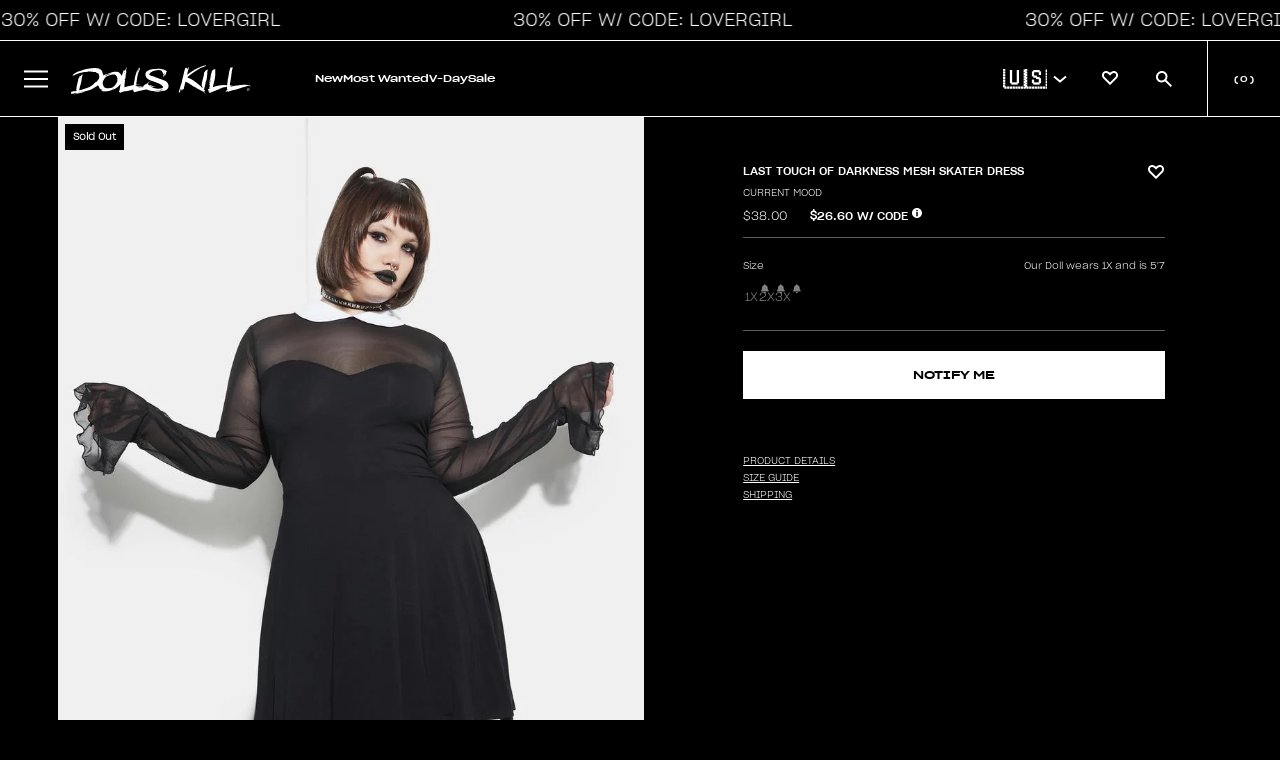

--- FILE ---
content_type: text/css
request_url: https://cdn-widget-assets.yotpo.com/ReviewsMainWidget/lnODMAPLYFVxnQfOnxvl05hUO1ftkatsZKssHYSg/css-overrides/css-overrides.2025_05_05_15_02_11_743.css
body_size: 8370
content:

  @font-face {
    font-family: "SharpGroteskMedium20";
    src: url("https://cdn.shopify.com/s/files/1/0634/6335/8721/files/SharpGroteskMedium20.woff?v=1680214187");     
  }

a#yotpo_testimonials_btn {
    display: none;
}

.yotpo-header-container .yotpo-bottom-line-left-panel.yotpo-bottom-line-score {
    color: #fff !important;
    font-size: 12px !important;
}

.yotpo-header-container .yotpo-bottom-line-left-panel.yotpo-bottom-line-score:after {
    content: "stars";
}


.yotpo-header-container .yotpo-bottom-line .yotpo-summary-section .yotpo-bottom-line-summary, 
.yotpo-header-container .yotpo-bottom-line .yotpo-summary-section .yotpo-reviews-summary-button {
    display: flex;
    flex-direction: row;
    position: relative;
}

.yotpo-header-container .yotpo-bottom-line-text {
    color: #fff !important;
}

.yotpo-reviews-main-widget.yotpo-widget-override-css.yotpo-display-l .yotpo-review:not(.yotpo-media-modal-review), .yotpo-reviews-main-widget.yotpo-widget-override-css.yotpo-display-m .yotpo-review:not(.yotpo-media-modal-review) {
    margin: 20px 0;
    background-color: #fff;
    padding: 40px;
    position: relative;
    min-height: 200px;
}

.yotpo-reviews-main-widget.yotpo-widget-override-css .yotpo-review-border-smooth {
    display: none;
}

.yotpo-progress-bar {
    background: #fff;
  border-radius: 0;
}


.yotpo-reviews-main-widget.yotpo-widget-override-css.yotpo-display-l .yotpo-review:not(.yotpo-media-modal-review) .yotpo-review-left-panel .yotpo-review-customer-questions-container, 
.yotpo-reviews-main-widget.yotpo-widget-override-css.yotpo-display-m .yotpo-review:not(.yotpo-media-modal-review) .yotpo-review-left-panel .yotpo-review-customer-questions-container {
    width: 150px;
    position: absolute;
    right: 40px;
      top: 75px;

}
.yotpo-reviews-main-widget.yotpo-widget-override-css.yotpo-display-l .yotpo-review:not(.yotpo-media-modal-review) .yotpo-review-thumbnail-container, 
.yotpo-reviews-main-widget.yotpo-widget-override-css.yotpo-display-m .yotpo-review:not(.yotpo-media-modal-review) .yotpo-review-thumbnail-container {
    max-width: unset;
    min-width: unset;
    text-align: start;
    width: 150px;
    height: 150px;
    position: absolute;
    left: 35px;
    top: 100px;
    margin: 0;
    padding-bottom: 0;
}
.yotpo-reviews-main-widget.yotpo-widget-override-css .yotpo-image-thumbnail {
    background-size: 100%;
}

.yotpo-reviews-main-widget.yotpo-widget-override-css .yotpo-thumbnail {
    width: 150px;
    min-width: 150px;
    height: 150px;
    min-height: 150px;
    cursor: pointer;
    -o-object-fit: cover;
    object-fit: cover;
  background-size: cover;
}


.yotpo-reviews-main-widget.yotpo-widget-override-css .yotpo-progress-bar {
    display: flex;
    width: 141px;
    height: 1px;
    background: #fff;
    border-radius: 17px;
    margin-right: 22px;
    margin-top: 0px;
}

.yotpo-reviews-main-widget.yotpo-widget-override-css .yotpo-progress-bar .yotpo-progress-bar-score {
    background: #fff !important;
    height: 10px;
    border-radius: 17px;
    margin-top: -5px;
    width: 10px !important;
}

.yotpo-reviews-main-widget.yotpo-widget-override-css #yotpo-main-widget-btn[data-v-1fafa3d2] {
    width: 250px;
    max-width:100%;
    height: 30px;
    border-left: none;
    border-bottom: 1px solid #fff;
    border-radius: 0;
    text-transform: uppercase;
}

.yotpo-reviews-main-widget.yotpo-widget-override-css .yotpo-custom-questions-range-question-value:before {
    content: "Customers Say: ";
  margin-right:5px;
}

.yotpo-reviews-main-widget.yotpo-widget-override-css .yotpo-custom-questions-range-question .yotpo-custom-questions-range-question-wrapper .yotpo-custom-questions-range-question-value {
    display: flex;
    font-size: 12px;
    font-weight: 300;
    line-height: 22px;
    color: #fff !important;
  text-transform: uppercase;
      justify-content: center !important;
    margin-top: 10px !important;
}

.yotpo-reviews-main-widget.yotpo-widget-override-css .yotpo-custom-questions-range-question .yotpo-custom-questions-range-question-wrapper .yotpo-custom-questions-range-question-title {
    display: none;
}

.yotpo-reviews-main-widget.yotpo-widget-override-css .yotpo-bottom-line .yotpo-bottom-line-text {
    font-size: 12px;
}

.yotpo-reviews-main-widget.yotpo-widget-override-css .yotpo-bottom-line .yotpo-bottom-line-left-panel.yotpo-bottom-line-score {
    padding-top: 2px;
    position: absolute;
    bottom: 22px;
    left: 0;
    text-align: center;
    right: 0;
}

.yotpo-reviews-main-widget.yotpo-widget-override-css .yotpo-bottom-line .yotpo-bottom-line-text {
    font-size: 14px;
    text-align: start;
    margin-top: 30px;
  text-align: center;
}

.yotpo-reviews-main-widget.yotpo-widget-override-css .yotpo-header-container .yotpo-bottom-line .yotpo-summary-section .yotpo-bottom-line-summary, 
.yotpo-reviews-main-widget.yotpo-widget-override-css .yotpo-header-container .yotpo-bottom-line .yotpo-summary-section .yotpo-reviews-summary-button {
    display: flex;
    flex-direction: row;
    position: relative;
    margin-right: 30px;
}

.yotpo-reviews-main-widget.yotpo-widget-override-css .yotpo-bottom-line .yotpo-bottom-line-right-panel {
    margin-left: 10px;
    padding-right: 0;
    padding-top: 12px;
}

.yotpo-reviews-main-widget.yotpo-widget-override-css .yotpo-star-rating .star-container:not(:last-child) {
    margin-right: 4px;
    margin-left: 4px;
}

.yotpo-reviews-main-widget.yotpo-widget-override-css .yotpo-new-review-btn-wrapper .yotpo-new-review-btn.yotpo-btn-l.empty-state {
    width: 250px;
}

.yotpo-reviews-main-widget.yotpo-main-widget-layout.yotpo-device-desktop.yotpo-display-l .modal-backdrop {
    z-index: 10000;
}


.yotpo-reviews-main-widget.yotpo-main-widget-layout .yotpo-custom-questions-wrapper {
    grid-template-columns: 1fr 3fr;
}

.yotpo-reviews-main-widget.yotpo-display-l .yotpo-review:not(.yotpo-media-modal-review) .yotpo-review-center-panel .yotpo-review-rating-title, 
.yotpo-reviews-main-widget.yotpo-display-m .yotpo-review:not(.yotpo-media-modal-review) .yotpo-review-center-panel .yotpo-review-rating-title {
    display: flex;
    flex-direction: column;
    margin-bottom: 16px;
    align-items: flex-start;
    row-gap: 20px;
}


/*
.yotpo-custom-questions-wrapper.yotpo-review-key-value-question .yotpo-custom-questions-value:last-child {
    position: absolute;
    bottom: -50px;
    font-weight: 500;
    text-transform: uppercase;
    font-family: 'med20';
    color: #000 !important;
}
*/
.yotpo-review .yotpo-reviews-main-widget.yotpo-widget-override-css .yotpo-bottom-line-question-wrapper-vertical {
    width: 200px;
}
/*
.yotpo-review .yotpo-custom-questions-range-question.yotpo-review-range-question-top {
    position: ABSOLUTE;
    right: 25px;
    top: 45px;
    width: 200px;
  display: block !important;
}
*/
.yotpo-review .yotpo-custom-questions-range-question .yotpo-custom-questions-range-question-wrapper {
    width: 100% !important;
}

.yotpo-review .yotpo-progress-bar-wrapper {
    /*display: none;*/
}

.yotpo-reviews-main-widget.yotpo-widget-override-css .yotpo-review .yotpo-custom-questions-range-question-value:before {
    content: "Fit: ";
    margin-right: 5px;
}

.yotpo-reviews-main-widget.yotpo-widget-override-css .yotpo-review .yotpo-custom-questions-range-question 
.yotpo-custom-questions-range-question-wrapper .yotpo-custom-questions-range-question-value {
 color: #000 !important 
}

.yotpo-empty-state .yotpo-title-text,
.yotpo-empty-state .yotpo-body-text{
    color: #fff;
}

.yotpo-display-l.yotpo-widget-override-css .yotpo-review:not(.yotpo-media-modal-review) .yotpo-review-center-panel .yotpo-review-rating-title .yotpo-review-title, 
.yotpo-display-m.yotpo-widget-override-css .yotpo-review:not(.yotpo-media-modal-review) .yotpo-review-center-panel .yotpo-review-rating-title .yotpo-review-title,
.yotpo-widget-override-css span.yotpo-reviewer-name,
.yotpo-widget-override-css  .yotpo-date-format,
.yotpo-widget-override-css  span.yotpo-reviewer-verified-buyer-text{
 text-transform: uppercase; 
   font-size: 12px; 
  line-height: 20px;
}


.yotpo-display-l.yotpo-widget-override-css .yotpo-review:not(.yotpo-media-modal-review) .yotpo-review-content, 
.yotpo-display-m.yotpo-widget-override-css .yotpo-review:not(.yotpo-media-modal-review) .yotpo-review-content,
.yotpo-widget-override-css  .yotpo-custom-questions-wrapper.yotpo-review-key-value-question div
{
 font-size: 12px;
 line-height: 20px;
 color: #000 !important;
}

.yotpo-widget-override-css .yotpo-review-center-panel svg.yotpo-star-rating-icon {
    width: 15px !important;
}

.yotpo-widget-override-css .yotpo-custom-questions-wrapper {
    margin-top: -10px;
}

.yotpo-reviews-main-widget.yotpo-widget-override-css .modal-backdrop {
    z-index: 4000;
}

.yotpo-reviews-main-widget.yotpo-widget-override-css .yotpo-review .yotpo-custom-questions-range-question .yotpo-custom-questions-range-question-wrapper .yotpo-custom-questions-range-question-value {
    color: #000 !important;
    display: none;
}

.yotpo-widget-override-css span.yotpo-reviewer-name,
.yotpo-widget-override-css .yotpo-date-format{
    font-family: 'med20';
}

.yotpo-read-more {
    font-family: 'med20';
}

.yotpo-widget-override-css .yotpo-bottom-line-question-wrapper-vertical span {
    color: #fff;
    font-size: 12px !important;
}

.yotpo-widget-override-css .yotpo-bottom-line-question-wrapper-vertical {
    width: 200px;
}

.yotpo-widget-override-css .yotpo-custom-questions-range-question .yotpo-custom-questions-range-question-wrapper {
    display: flex;
    flex-direction: column;
    gap: 5px;
    margin-bottom: 0;
}

.yotpo-widget-override-css .yotpo-review .yotpo-custom-questions-wrapper {
    grid-template-columns: 1fr 1fr;
}

.yotpo-widget-override-css .yotpo-reviews-pagination-item.yotpo-pagination-number {
    color: #fff;
}

.yotpo-widget-override-css .yotpo-horizontal-pagination .selected {
    cursor: pointer;
    text-decoration: underline;
}

.yotpo-widget-override-css .yotpo-read-more {
    font-family: 'med20';
}

.yotpo-sr-bottom-line-text.yotpo-sr-bottom-line-text--right-panel {
    font-family: 'light20' !important;
}

.yotpo-reviews-main-widget.yotpo-widget-override-css #yotpo-main-widget-btn[data-v-1fafa3d2] {
    width: auto;
    font-size: 12px;
}

.yotpo-reviews-main-widget.yotpo-widget-override-css .yotpo-head .yotpo-headline {
    font-size: 12px;
    color: #fff;
    text-align: left;
    text-transform: uppercase;
    margin-left: 0 !important;
}

.yotpo-display-l.yotpo-widget-override-css .yotpo-main-layout .yotpo-head, 
.yotpo-display-m.yotpo-widget-override-css .yotpo-main-layout .yotpo-head {
    display: flex;
    flex-direction: row;
    flex-wrap: nowrap;
    align-items: center;
    margin-bottom: 50px;
    margin-top: 70px;
    border-bottom: 1px solid #fff;
    padding-bottom: 20px;
}

.yotpo-bottom-line-text {
    text-decoration: underline;
      text-transform: uppercase;
}


.yotpo-reviews-main-widget.yotpo-widget-override-css .yotpo-bottom-line .yotpo-bottom-line-left-panel.yotpo-bottom-line-score {
    text-transform: uppercase;
}
.yotpo-reviews-main-widget.yotpo-widget-override-css .yotpo-progress-bar-wrapper {
    width: 75%;
    margin: 0 auto;
    border-left: 1px solid #fff;
    border-right: 1px solid #fff;
    height: 15px;
    display: flex;
    flex-direction: column;
    justify-content: center;
}

.yotpo-reviews-main-widget.yotpo-widget-override-css .yotpo-custom-questions-title:after {
    content: ":";
    margin-right: 5px;
}

.yotpo-custom-questions-wrapper .yotpo-custom-questions-title {
    margin-right: 0;
}

.yotpo-reviews-main-widget.yotpo-widget-override-css .yotpo-reviewer-verified-icon-standalone[data-v-eae05f0e] {
    display: none;
}

span.yotpo-reviewer-verified-buyer-text {
    margin-left: 0 !important;
    font-family: 'med20' !important;
}

.yotpo-review-title {
    margin-left: 0 !important;
}

.yotpo-widget-override-css .yotpo-custom-questions-wrapper .yotpo-custom-questions-title {
    margin-right: 0;
    font-size: 12px;
    line-height: 12px;
}

 .yotpo-pagination-icon {
    fill: #fff !important;
}

.yotpo-reviewer-verified-icon-standalone[data-v-eae05f0e] {
    display: none !important;
}

.yotpo-review.yotpo-media-modal-review .yotpo-reviewer-verified-buyer-text {
    text-transform: uppercase;
    margin-top: 10px;
    font-size: 12px !important;
}

.yotpo-review.yotpo-media-modal-review span.yotpo-reviewer-name {
    font-family: 'med20' !important;
    text-transform: uppercase;
    font-size: 12px !important;
    color: #000 !important;
}
.modal-backdrop.yotpo-media-modal .yotpo-media-modal-review .yotpo-date-format, .modal-backdrop.yotpo-media-modal .yotpo-media-modal-review .yotpo-review-content, .modal-backdrop.yotpo-media-modal .yotpo-media-modal-review .yotpo-review-title, .modal-backdrop.yotpo-media-modal .yotpo-media-modal-review .yotpo-reviewer-name {
    color: #000 !important;
}

.yotpo-review.yotpo-media-modal-review .yotpo-review-title {
    text-transform: uppercase;
    font-size: 12px !important;
}


.yotpo-media-modal .yotpo-review .yotpo-review-center-panel .yotpo-review-content,
.yotpo-review.yotpo-media-modal-review .yotpo-custom-questions-wrapper .yotpo-custom-questions-title,
.yotpo-review.yotpo-media-modal-review .yotpo-custom-questions-value {
    font-size: 12px !important;
}

.yotpo-device-mobile .yotpo-review-form .yotpo-new-review-star-rating[data-v-0590b8d0], .yotpo-device-tablet .yotpo-review-form .yotpo-new-review-star-rating[data-v-0590b8d0] {
    min-height: unset !important;
}
.modal-backdrop.yotpo-media-modal .yotpo-media-modal-review .yotpo-date-format {
    font-size: 12px !important;
}




/*write review form*/
 .modal-backdrop.yotpo-review-form-modal div#yotpo-modal .yotpo-modal-header {
    font-size: 12px;
    text-transform: uppercase;
}
 .modal-backdrop.yotpo-review-form-modal div#yotpo-modal .yotpo-star-rating-wrapper .yotpo-star-rating-text[data-v-200c9d24] {
    margin: 0;
    font-family: var(--secondary-font-family);
    font-style: normal;
    font-weight: 400;
    font-size: 12px;
    line-height: 23px;
    white-space: nowrap;
}
div#yotpo-modal .yotpo-form-label,
div#yotpo-modal .yotpo-file-upload .yotpo-file-input-headline,
div#yotpo-modal .yotpo-custom-question-headline {
    font-family: 'med20' !important;
    font-size: 12px !important;
    text-transform: uppercase;
}

div#yotpo-modal .yotpo-custom-question-headline .yotpo-custom-question-message {
    font-size: 12px;
    margin: 0;
    color: #000;
    font-family: 'light20' !important;
}
div#yotpo-modal .yotpo-custom-questions-option {
  
    font-size: 12px !important;
}

div#yotpo-modal .yotpo-star-rating-wrapper .yotpo-star-rating-icons .yotpo-star-rating-icon[data-v-200c9d24] {
    color: #e5e5e5;
    margin: 0 4px;
    cursor: pointer;
    width: 20px;
    height: 20px;
}

div#yotpo-modal .yotpo-star-rating-wrapper .yotpo-star-rating-icons-wrapper[data-v-200c9d24] {
    margin: 0;
    border: none;
    padding: 0;
}
.yotpo-device-desktop .yotpo-review-form .yotpo-new-review-star-rating[data-v-0590b8d0], 
.yotpo-device-laptop .yotpo-review-form .yotpo-new-review-star-rating[data-v-0590b8d0], 
.yotpo-display-l .yotpo-review-form .yotpo-new-review-star-rating[data-v-0590b8d0], 
.yotpo-display-m .yotpo-review-form .yotpo-new-review-star-rating[data-v-0590b8d0] {
    min-height: unset !important;
}


.yotpo-input-wrapper input[data-v-6daad8ae], .yotpo-input-wrapper input[data-v-6daad8ae]::placeholder, .yotpo-input-wrapper textarea[data-v-6daad8ae], .yotpo-input-wrapper textarea[data-v-6daad8ae]::placeholder {;
    font-size: 12px !important;
}
.yotpo-new-input-message {
    line-height: 16px;
    font-family: var(--secondary-font-family) !important;
    font-size: 12px !important;
}


button.yotpo-new-review-submit,
label.yotpo-upload-label{
    text-transform: uppercase;
    border-radius: 0 !important;
}

div#yotpo-reviews-main-widget .yotpo-reviewer-details-verified>div {
    position: absolute;
    right: 40px;
    top: 40px;
}

div#yotpo-reviews-main-widget .yotpo-review-right-panel {
    display: flex;
    flex-direction: column-reverse;
}


.yotpo-reviews-main-widget.yotpo-widget-override-css.yotpo-display-l .yotpo-review:not(.yotpo-media-modal-review) .yotpo-review-left-panel .yotpo-review-customer-questions-container, .yotpo-reviews-main-widget.yotpo-widget-override-css.yotpo-display-m .yotpo-review:not(.yotpo-media-modal-review) .yotpo-review-left-panel .yotpo-review-customer-questions-container {
    margin-top: 10px;
}

div#yotpo-reviews-main-widget .yotpo-main-layout {
    display: flex;
    flex-direction: column;
    width: 100%;
    position: relative;
}

div#yotpo-reviews-main-widget .yotpo-new-review-btn-wrapper {
    position: absolute;
    top: 55px;
    right: 0;
}

.yotpo-widget-instance .yotpo-display-l .yotpo-main-layout .yotpo-layout-header-wrapper .yotpo-bottom-line[data-v-a5eb37f4] {
    justify-content: center;
    margin-right: 0;
}
.yotpo-widget-override-css .yotpo-bottom-line-question-wrapper-vertical {
    width: 200px;
    border-right: none !important;
}

.yotpo-reviews-main-widget.yotpo-widget-override-css .yotpo-header-container .yotpo-bottom-line .yotpo-summary-section .yotpo-bottom-line-summary, 
.yotpo-reviews-main-widget.yotpo-widget-override-css .yotpo-header-container .yotpo-bottom-line .yotpo-summary-section .yotpo-reviews-summary-button {
    margin-right: 160px;
}


.yotpo-widget-override-css .yotpo-bottom-line-question-wrapper-vertical {
    padding-right: 0;
    padding-left: 160px;
}









/*------------------------- 10-30-23 -----------------------------*/
.modal-backdrop{z-index:9999 !important}

.yotpo-display-l.yotpo-widget-override-css .yotpo-review:not(.yotpo-media-modal-review) .yotpo-review-content,
.yotpo-display-m.yotpo-widget-override-css .yotpo-review:not(.yotpo-media-modal-review) .yotpo-review-content,
.yotpo-widget-override-css .yotpo-custom-questions-wrapper.yotpo-review-key-value-question div{
	justify-self: flex-end !important;
}
.yotpo-review .yotpo-custom-questions-range-question .yotpo-custom-questions-range-question-wrapper{
	display:none
}
.yotpo-display-s .yotpo-read-more{font-size:inherit !important}

/*------------------------- end -----------------------------*/



/*******TABLET********/
@media only screen and (max-width: 1024px) {
  .yotpo-reviews-main-widget.yotpo-widget-override-css.yotpo-display-l .yotpo-review:not(.yotpo-media-modal-review) .yotpo-review-thumbnail-container, .yotpo-reviews-main-widget.yotpo-widget-override-css.yotpo-display-m .yotpo-review:not(.yotpo-media-modal-review) .yotpo-review-thumbnail-container {
    width: 100px;
    height: 100px;
}
  
  .yotpo-reviews-main-widget.yotpo-widget-override-css .yotpo-header-container .yotpo-bottom-line .yotpo-summary-section .yotpo-bottom-line-summary, .yotpo-reviews-main-widget.yotpo-widget-override-css .yotpo-header-container .yotpo-bottom-line .yotpo-summary-section .yotpo-reviews-summary-button {
    margin-right: 0;
}
  
  .yotpo-display-s .yotpo-bottom-line .yotpo-summary-section .yotpo-bottom-line-summary .yotpo-bottom-line-right-panel {
    padding-right: 0;
    margin-left: 0;
}
  
  
  
}



/********MOBILE********/
.yotpo-display-s .yotpo-bottom-line-question-wrapper-horizontal .yotpo-range-questions-center-wrapper .yotpo-custom-questions-range-question{
	justify-content: center !important;
}
.yotpo-display-s.yotpo-widget-override-css .yotpo-review {
    background-color: #fff;
    padding: 20px;
}

@media only screen and (max-width: 768px) {
.yotpo-display-s.yotpo-widget-override-css .yotpo-review .yotpo-review-center-panel .yotpo-review-title, 
.yotpo-media-modal .yotpo-review .yotpo-review-center-panel .yotpo-review-title {
    white-space: break-spaces;
    line-height: 1.15;
    font-size: 12px;
}
  
  .yotpo-reviews-main-widget.yotpo-widget-override-css .yotpo-header-container .yotpo-bottom-line .yotpo-summary-section .yotpo-bottom-line-summary, .yotpo-reviews-main-widget.yotpo-widget-override-css .yotpo-header-container .yotpo-bottom-line .yotpo-summary-section .yotpo-reviews-summary-button {
    display: flex;
    flex-direction: row;
    position: relative;
    margin-right: 0px;
}
  
  .yotpo-display-s.yotpo-widget-override-css .yotpo-bottom-line-question-wrapper-horizontal .yotpo-custom-questions-see-more-closable .yotpo-custom-questions-see-more-content-wrapper .yotpo-custom-questions-range-question, 
  .yotpo-display-s.yotpo-widget-override-css .yotpo-bottom-line-question-wrapper-horizontal .yotpo-range-questions-center-wrapper .yotpo-custom-questions-range-question, .yotpo-display-s .yotpo-bottom-line-question-wrapper-horizontal .yotpo-range-questions-left-wrapper .yotpo-custom-questions-range-question {
    justify-content: center;
}
  
.yotpo-reviews-main-widget.yotpo-main-widget-layout.yotpo-widget-clear.yotpo-device-mobile.yotpo-display-s .modal-backdrop {
    z-index: 400000000;
}
  
  .yotpo-display-s.yotpo-widget-override-css .yotpo-bottom-line-question-wrapper-horizontal .yotpo-custom-questions-range-question-wrapper {
    flex-basis: 75%;
    margin-left: 0;
    margin-right: 0;
}
  
  a.yotpo-reviews-pagination-item {
    color: #fff !important;
    border-color: #fff !important;
    border-radius: 0 !important;
}
  
.yotpo-thumbnail-container[data-v-68d90e6a] {
    display: flex;
    flex-direction: row;
    flex-wrap: wrap;
    align-items: center;
    justify-content: flex-start;
    row-gap: 10px;
}
  
  .yotpo-reviews-main-widget.yotpo-widget-override-css .yotpo-thumbnail {
    width: 100px;
    min-width: 100px;
    height: 100px;
    min-height: 100px;

}
  
  .yotpo-reviews-main-widget.yotpo-widget-override-css #yotpo-main-widget-btn[data-v-1fafa3d2] {
    width: 130px;
    max-width: 100%;
    height: 30px;
    border-left: none;
    border-bottom: 1px solid #fff;
    border-radius: 0;
    text-transform: uppercase;
}
nav.yotpo-reviews-pagination-container .yotpo-vertical-pagination .yotpo-reviews-pagination-item {
    padding-left: 0;
    padding-right: 0;
    border-left: none;
    border-right: none;
    border-top: none;
  text-transform: uppercase;
  width: auto !important;
      font-family: 'med25';
  font-size: 12px;
}
  
  div#yotpo-reviews-main-widget .yotpo-new-review-btn-wrapper {
    position: initial;
}
  
  .yotpo-display-s .yotpo-main-layout .yotpo-layout-header-wrapper[data-v-a5eb37f4] {
    flex-direction: column-reverse;
    margin-bottom: 34px;
}
  .yotpo-display-s .yotpo-head {
    margin-top: 38px;
    display: flex;
    flex-direction: column-reverse;
    justify-content: center;
    margin-bottom: 30px;
    width: 100%;
}
  
  .yotpo-reviews-main-widget.yotpo-widget-override-css .yotpo-head .yotpo-headline {
    text-align: center;
}
}

/***********ADDED Dec 12*************/

.yotpo-reviews-main-widget.yotpo-device-desktop .yotpo-review-form-modal, 
.yotpo-reviews-main-widget.yotpo-device-laptop .yotpo-review-form-modal, 
.yotpo-reviews-main-widget.yotpo-display-l .yotpo-review-form-modal, 
.yotpo-reviews-main-widget.yotpo-display-m .yotpo-review-form-modal {
    flex-direction: row;
    justify-content: flex-end;
      left: unset;
    right: 0;
}


@keyframes modalSlide {
  0%   { right:-650px; top:0px;}
  100% { right:0px; top:0px;}
}


.yotpo-reviews-main-widget.yotpo-device-desktop .yotpo-review-form-modal .yotpo-modal, 
.yotpo-reviews-main-widget.yotpo-device-laptop .yotpo-review-form-modal .yotpo-modal, 
.yotpo-reviews-main-widget.yotpo-display-l .yotpo-review-form-modal .yotpo-modal, 
.yotpo-reviews-main-widget.yotpo-display-m .yotpo-review-form-modal .yotpo-modal {
    width: 485px;
  position: relative;
    animation-name: modalSlide;
 animation-duration: 2s;
  animation-delay: 0s;	
}


.yotpo-reviews-main-widget .yotpo-input-wrapper.yotpo-new-review-headline {
    order: -1;
}

.yotpo-reviews-main-widget .yotpo-star-rating-wrapper.yotpo-new-review-star-rating {
    order: -2;
}

div#yotpo-modal .yotpo-form-label, div#yotpo-modal .yotpo-file-upload .yotpo-file-input-headline, div#yotpo-modal .yotpo-custom-question-headline {
    font-family: 'light20' !important;
    font-size: 12px !important;
    text-transform: uppercase;
}

div#yotpo-modal button.yotpo-new-review-submit {
    text-transform: uppercase;
    font-family: sgrom25 !important;
    font-size: 12px !important;
}

div#yotpo-modal .yotpo-review-form .form-footer .yotpo-new-review-submit {
    width: 100%;
    height: 45px;
}

div#yotpo-modal .yotpo-review-form .form-footer {
    flex-direction: column-reverse;
    align-items: flex-start;
}

.yotpo-reviews-main-widget.yotpo-device-desktop .yotpo-review-form .yotpo-new-review-headline[data-v-0590b8d0], 
.yotpo-reviews-main-widget.yotpo-device-laptop .yotpo-review-form .yotpo-new-review-headline[data-v-0590b8d0], 
.yotpo-reviews-main-widget.yotpo-display-l .yotpo-review-form .yotpo-new-review-headline[data-v-0590b8d0], 
.yotpo-reviews-main-widget.yotpo-display-m .yotpo-review-form .yotpo-new-review-headline[data-v-0590b8d0] {
    min-height: 5em;
    width: 98%;
}

div#yotpo-modal .yotpo-input-wrapper textarea {
    height: 175px;
}

.yotpo-reviews-main-widget.yotpo-widget-override-css #yotpo-main-widget-btn[data-v-1fafa3d2] {
    width: auto;
    font-size: 12px;
    height: 20px;
    margin-top: 10px;
}

.yotpo-reviews-main-widget.yotpo-widget-override-css.yotpo-display-l .yotpo-review:not(.yotpo-media-modal-review) .yotpo-review-thumbnail-container, .yotpo-reviews-main-widget.yotpo-widget-override-css.yotpo-display-m .yotpo-review:not(.yotpo-media-modal-review) .yotpo-review-thumbnail-container {
    max-width: unset;
    min-width: unset;
    text-align: start;
    width: 150px;
    height: 150px;
    position: absolute;
    left: 35px;
    top: 82px;
    margin: 0;
    padding-bottom: 0;
}

svg#yotpo-modal-right-arrow:focus,
svg#yotpo-modal-right-arrow path:focus,
svg#yotpo-modal-left-arrow:focus,
svg#yotpo-modal-left-arrow path:focus,
svg.yotpo-close-icon.btn-close:focus,
svg.yotpo-close-icon.btn-close path:focus{
    outline: none;
}


div#yotpo-reviews-main-widget .yotpo-horizontal-pagination .yotpo-reviews-pagination-item {
    font-size: 12px;
    color: #fff;
    display: flex;
    justify-content: center;
    align-items: center;
    box-sizing: border-box;
}


a.selected.yotpo-reviews-pagination-item.yotpo-pagination-number {
    color: #fff !important;
}

nav.yotpo-reviews-pagination-container .disabled,
nav.yotpo-reviews-pagination-container .yotpo-pagination-icon {
    fill: #fff !important;
}

.yotpo-widget-override-css.yotpo-device-mobile .yotpo-vertical-pagination .yotpo-reviews-pagination-item {
    border-color: #fff;
    color: #fff;
}


.yotpo-reviews-main-widget.yotpo-device-desktop .yotpo-media-modal .yotpo-media-modal-media, 
.yotpo-reviews-main-widget.yotpo-device-laptop .yotpo-media-modal .yotpo-media-modal-media, 
.yotpo-reviews-main-widget.yotpo-display-l .yotpo-media-modal .yotpo-media-modal-media, 
.yotpo-reviews-main-widget.yotpo-display-m .yotpo-media-modal .yotpo-media-modal-media {
    width: 40%;
}

.yotpo-reviews-main-widget .modal-backdrop.yotpo-media-modal .yotpo-media-modal-media {
    -o-object-fit: cover;
    object-fit: cover;
    overflow: hidden;
}

.yotpo-reviews-main-widget .modal-backdrop.yotpo-media-modal .yotpo-media-modal-body {
    justify-content: space-between;
}


.yotpo-reviews-main-widget.yotpo-device-desktop .yotpo-media-modal .yotpo-review .yotpo-review-center-panel .yotpo-review-questions-mobile-panel, 
.yotpo-reviews-main-widget.yotpo-device-laptop .yotpo-media-modal .yotpo-review .yotpo-review-center-panel .yotpo-review-questions-mobile-panel .yotpo-review-customer-questions {
    margin-top: 0;
}


.yotpo-reviews-main-widget.yotpo-device-desktop .modal-body[data-v-d7dc790a], 
.yotpo-reviews-main-widget.yotpo-device-laptop .modal-body[data-v-d7dc790a], 
.yotpo-reviews-main-widget.yotpo-display-l .modal-body[data-v-d7dc790a], 
.yotpo-reviews-main-widget.yotpo-display-m .modal-body[data-v-d7dc790a] {
    overflow: auto;
    padding-bottom: 0 !important;
}


footer {
    margin-top: 0 !important;
}

.yotpo-reviews-main-widget .modal-backdrop.yotpo-media-modal .yotpo-modal[data-v-d7dc790a] {
    background-color: #000;
}

.yotpo-reviews-main-widget .modal-backdrop.yotpo-media-modal .yotpo-media-modal-review .yotpo-date-format, 
.yotpo-reviews-main-widget .modal-backdrop.yotpo-media-modal .yotpo-media-modal-review .yotpo-review-content, 
.yotpo-reviews-main-widget .modal-backdrop.yotpo-media-modal .yotpo-media-modal-review .yotpo-review-title, 
.yotpo-reviews-main-widget .modal-backdrop.yotpo-media-modal .yotpo-media-modal-review .yotpo-reviewer-name,
.yotpo-reviews-main-widget .yotpo-review.yotpo-media-modal-review .yotpo-reviewer-verified-buyer-text,
.yotpo-reviews-main-widget .yotpo-media-modal .yotpo-review .yotpo-review-center-panel .yotpo-review-content, 
.yotpo-reviews-main-widget .yotpo-review.yotpo-media-modal-review .yotpo-custom-questions-wrapper .yotpo-custom-questions-title, 
.yotpo-reviews-main-widget .yotpo-review.yotpo-media-modal-review .yotpo-custom-questions-value,
.yotpo-reviews-main-widget .yotpo-review.yotpo-media-modal-review .yotpo-custom-questions-question-wrapper span,
.yotpo-reviews-main-widget .yotpo-review.yotpo-media-modal-review .yotpo-display-s .yotpo-read-more
{
    color: #fff !important;
}

.yotpo-reviews-main-widget .modal-backdrop.yotpo-media-modal .yotpo-star-rating-icon.yotpo-sr-star-full path {
    stroke: #fff;
    fill: #fff;
}

.yotpo-reviews-main-widget .modal-backdrop.yotpo-media-modal .yotpo-star-rating-icon.yotpo-sr-star-empty path {
    stroke: #fff;
}

.yotpo-reviews-main-widget .modal-backdrop.yotpo-media-modal .yotpo-review-rating-title {
    display: flex;
    flex-direction: column-reverse;
}

@media only screen and (max-width: 768px) {
.yotpo-reviews-main-widget .modal-backdrop.yotpo-media-modal .yotpo-media-modal-media {
    height: 50%;
    width: 100%;
}
}


.yotpo-reviews-main-widget.yotpo-widget-override-css.yotpo-device-mobile.yotpo-display-s .yotpo-custom-questions-title:after {
 display: none; 
}

 .yotpo-reviews-main-widget .modal-backdrop.yotpo-media-modal .yotpo-read-more {
    font-family: 'light20';
    color: #fff;
    text-decoration: underline;
}

.yotpo-reviews-main-widget .modal-backdrop.yotpo-review-form-modal div#yotpo-modal .yotpo-modal-header {
    font-size: 12px;
    text-transform: uppercase;
    margin-left: 20px;
    text-align: left;
      margin-bottom: 0;
}

.yotpo-reviews-main-widget .modal-backdrop.yotpo-review-form-modal .yotpo-star-rating-wrapper .yotpo-star-rating-error[data-v-200c9d24] {
    color: #cb2222;
    margin-top: 0;
    font-weight: 400;
    font-size: 12px;
    font-family: var(--secondary-font-family);
    font-style: normal;
    line-height: 22px;
    margin-bottom: 10px;
}


.yotpo-reviews-main-widget.yotpo-device-desktop .yotpo-review-form .yotpo-name-email-wrapper[data-v-0590b8d0], 
.yotpo-reviews-main-widget.yotpo-device-laptop .yotpo-review-form .yotpo-name-email-wrapper[data-v-0590b8d0], 
.yotpo-reviews-main-widget.yotpo-display-l .yotpo-review-form .yotpo-name-email-wrapper[data-v-0590b8d0], 
.yotpo-reviews-main-widget.yotpo-display-m .yotpo-review-form .yotpo-name-email-wrapper[data-v-0590b8d0] {
    flex-direction: column;
    justify-content: center;
    min-width: 98%;
}


.yotpo-reviews-main-widget.yotpo-device-desktop .yotpo-review-form .yotpo-name-email-wrapper .yotpo-new-review-email[data-v-0590b8d0], 
.yotpo-reviews-main-widget.yotpo-device-desktop .yotpo-review-form .yotpo-name-email-wrapper .yotpo-new-review-name[data-v-0590b8d0], 
.yotpo-reviews-main-widget.yotpo-device-laptop .yotpo-review-form .yotpo-name-email-wrapper .yotpo-new-review-email[data-v-0590b8d0], 
.yotpo-reviews-main-widget.yotpo-device-laptop .yotpo-review-form .yotpo-name-email-wrapper .yotpo-new-review-name[data-v-0590b8d0], 
.yotpo-reviews-main-widget.yotpo-display-l .yotpo-review-form .yotpo-name-email-wrapper .yotpo-new-review-email[data-v-0590b8d0], 
.yotpo-reviews-main-widget.yotpo-display-l .yotpo-review-form .yotpo-name-email-wrapper .yotpo-new-review-name[data-v-0590b8d0], 
.yotpo-reviews-main-widget.yotpo-display-m .yotpo-review-form .yotpo-name-email-wrapper .yotpo-new-review-email[data-v-0590b8d0], 
.yotpo-reviews-main-widget.yotpo-display-m .yotpo-review-form .yotpo-name-email-wrapper .yotpo-new-review-name[data-v-0590b8d0] {
    width: 100%;
    min-width: 190px;
    min-height: 4em;
}

.yotpo-reviews-main-widget .yotpo-review-form .yotpo-custom-questions-option {
    font-family: 'light20' !important;
}

.yotpo-reviews-main-widget .yotpo-form-complete .yotpo-shop-complete {
    cursor: pointer;
    width: 200px;
    height: 40px;
    border-radius: 0;
    text-align: center;
    font-family: 'med25' !important;
    text-transform: uppercase;
    font-size: 12px;
}

.yotpo-reviews-main-widget .yotpo-form-complete .yotpo-body-complete {
    width: 65%;
    font-style: normal;
    font-weight: 400;
    font-size: 12px;
    line-height: 1.15;
    text-align: center;
    margin-bottom: 40px;
    font-family: 'light20';
}
.yotpo-reviews-main-widget .yotpo-form-complete .yotpo-headline-complete {
    font-style: normal;
    font-weight: 700;
    font-size: 15px;
    line-height: 36px;
    text-align: center;
    margin-bottom: 10px;
    text-transform: uppercase;
}


div#yotpo-reviews-main-widget.yotpo-device-mobile .yotpo-reviewer-details-verified>div {
    position: relative;
    right: 0;
    top: 0;
}
div#yotpo-reviews-main-widget.yotpo-device-mobile  .yotpo-thumbnail {
    width: 150px;
    min-width: 150px;
    height: 150px;
    min-height: 150px;
}

div#yotpo-reviews-main-widget.yotpo-device-mobile .yotpo-review .yotpo-review-center-panel .yotpo-review-content {
    font-size: 12px;
    line-height: 1.5;
    margin-top: 0;
    margin-bottom: 30px;
}

.yotpo-widget-override-css.yotpo-device-mobile .yotpo-read-more {
    font-weight: 400 !important;
    font-family: 'light20' !important;
    text-decoration: underline;
}

.yotpo-widget-override-css.yotpo-device-mobile .yotpo-review .yotpo-review-center-panel .yotpo-review-questions-mobile-panel {
    order: 2 !important;
    margin-top: 0;
}

.yotpo-widget-override-css.yotpo-device-mobile .yotpo-custom-questions-wrapper {
    margin-top: -10px;
    margin-bottom: 0;
}

.yotpo-widget-override-css.yotpo-device-mobile .yotpo-custom-questions-wrapper .yotpo-custom-questions-title, 
.yotpo-widget-override-css.yotpo-device-mobile span.yotpo-custom-questions-value {
    font-size: 12px !important;
}

.yotpo-widget-override-css.yotpo-device-mobile .yotpo-review .yotpo-review-left-panel{
    order: 0;
    flex-basis: 100%;
    justify-content: unset;
}

.yotpo-widget-override-css.yotpo-device-mobile .yotpo-reviewer-details-verified[data-v-3159327e] {
    display: flex;
    flex-direction: row;
    flex-wrap: nowrap;
    padding-top: 5px;
    justify-content: space-between;
    width: 100%;
}

div#yotpo-reviews-main-widget.yotpo-widget-override-css.yotpo-device-mobile .yotpo-review-right-panel {
    display: flex;
    flex-direction: column-reverse;
    flex-basis: 100%;
}



.yotpo-widget-override-css.yotpo-device-mobile .yotpo-thumbnail-container[data-v-68d90e6a] {
    margin-bottom: 15px;
}

.yotpo-reviews-main-widget.yotpo-widget-override-css.yotpo-device-mobile  #yotpo-main-widget-btn[data-v-1fafa3d2] {
    width: auto;
    font-size: 12px;
    font-family: light20 !important;
    height: 20px;
    margin-top: 10px;
}

@media only screen and (max-width: 768px) {
.yotpo-reviews-main-widget.yotpo-widget-override-css .yotpo-head .yotpo-headline {
    text-align: left;
    font-family: 'med25';
    border-bottom: 1px solid #fff;
    padding-bottom: 20px;
}
  
  div#yotpo-reviews-main-widget .yotpo-new-review-btn-wrapper {
    position: absolute;
    top: 65px;
    right: 0;
}
  
  .yotpo-display-s.yotpo-widget-override-css .yotpo-review .yotpo-review-center-panel .yotpo-review-title, .yotpo-media-modal .yotpo-review .yotpo-review-center-panel .yotpo-review-title {
    white-space: break-spaces;
    line-height: 1.15;
    font-size: 12px;
    text-transform: uppercase;
}
  
  .yotpo-reviews-main-widget.yotpo-widget-override-css .yotpo-bottom-line .yotpo-bottom-line-text {
    font-size: 12px;
    text-align: start;
    margin-top: 42px;
    text-align: center;
}
  
  .yotpo-display-s .yotpo-main-layout .yotpo-layout-header-wrapper[data-v-a5eb37f4] {
    flex-direction: column;
    border-bottom: 1px solid #fff;
    width: 225px;
    margin: 0 auto 20px;
}
  .yotpo-reviews-main-widget.yotpo-widget-override-css .yotpo-progress-bar-wrapper {
    max-width: 115px;
}
  .yotpo-widget-override-css.yotpo-device-mobile .yotpo-custom-questions-wrapper {
    margin-top: -10px;
    margin-bottom: 0;
    flex-direction: column;
    row-gap: 0px !important;
}
  
 .yotpo-widget-override-css.yotpo-device-mobile .yotpo-review {
    margin: 10px 0;
}
  .yotpo-vertical-pagination .yotpo-reviews-pagination-item {
    font-size: 12px;
}
}

.yotpo-main-widget-layout .yotpo-input-wrapper input[data-v-6daad8ae],
.yotpo-main-widget-layout .yotpo-input-wrapper input[data-v-6daad8ae]::placeholder, 
.yotpo-main-widget-layout .yotpo-input-wrapper textarea[data-v-6daad8ae], 
.yotpo-main-widget-layout .yotpo-input-wrapper textarea[data-v-6daad8ae]::placeholder {
    box-sizing: border-box;
}

.yotpo-reviews-main-widget.yotpo-main-widget-layout .yotpo-custom-questions-wrapper {
    flex-direction: column;
}

.yotpo-widget-override-css.yotpo-device-mobile .yotpo-custom-questions-wrapper span:not(.yotpo-custom-questions-value):not(.yotpo-custom-questions-title),
.yotpo-reviews-main-widget.yotpo-main-widget-layout .yotpo-custom-questions-wrapper span:not(.yotpo-custom-questions-value):not(.yotpo-custom-questions-title) {
    display: none;
}

.yotpo-reviews-main-widget.yotpo-device-mobile .yotpo-media-modal .yotpo-modal-right-arrow, 
.yotpo-device-tablet .yotpo-media-modal .yotpo-modal-right-arrow, 
.yotpo-reviews-main-widget.yotpo-device-mobile .yotpo-media-modal .yotpo-modal-left-arrow, 
.yotpo-device-tablet .yotpo-media-modal .yotpo-modal-left-arrow {
    height: 20px;
    width: 20px;
    padding: 10px;
}

.yotpo-device-mobile .modal-backdrop .btn-close[data-v-d7dc790a] {
    width: 30px;
    height: 30px;
}

.yotpo-device-mobile .modal-backdrop .btn-close circle {
    width: 100%;
    height: 100%;
    r: 12;
}

.yotpo-reviews-main-widget.yotpo-widget-override-css .yotpo-bottom-line .yotpo-bottom-line-left-panel.yotpo-bottom-line-score {
    padding-top: 2px;
    position: absolute;
    bottom: 34px;
    left: 0;
    text-align: center;
    right: 0;
}
@media only screen and (max-width: 1440px) {
 .yotpo-base-layout {
    width: 90% !important;
} 
}

button#yotpo-main-widget-btn {
    font-family: 'light20' !important;
    text-transform: uppercase;
    text-decoration: underline;
    border: none;
}


.yotpo-reviews-main-widget.yotpo-widget-override-css.yotpo-device-mobile .yotpo-review-thumbnail-container {
    overflow-x: scroll;
    padding: 1px 0 1px 0;
    flex-wrap: wrap;
    row-gap: 10px;
  column-gap: 10px;
}

div#yotpo-reviews-main-widget {
    border: 1px solid transparent;
}

svg.yotpo-star-rating-icon {
    width: 16px;
    height: auto;
}

.yotpo-bottom-line-basic-text {
    font-size: 12px;
}

.yotpo-widget-override-css .yotpo-summary-section .yotpo-star-rating-icon.yotpo-sr-star-full path {
    fill: #fff;
}



.yotpo-widget-override-css .yotpo-summary-section svg.yotpo-star-rating-icon.yotpo-sr-star-half stop:first-child {
    stop-color: #fff !important;
}

.yotpo-widget-override-css .yotpo-summary-section svg.yotpo-star-rating-icon.yotpo-sr-star-half stop:nth-child(2) {
    stop-color: #999 !important;
}


.yotpo-reviewer-verified-icon-standalone {
    display: none !important;
}

.yotpo-widget-override-css .yotpo-review-center-panel svg.yotpo-star-rating-icon {
    width: 12px !important;
}

.yotpo-reviews-main-widget.yotpo-widget-override-css .yotpo-star-rating .star-container:first-child {
    margin-left: 0;
}

.yotpo-reviews-main-widget.yotpo-widget-override-css .yotpo-reviewer-details-verified[data-v-572fe5b0] {
    padding-top: 0;
}


.yotpo-reviews-main-widget.yotpo-widget-override-css.yotpo-device-mobile .yotpo-reviews-list .yotpo-review {
    position: relative;
}

.yotpo-reviews-main-widget.yotpo-widget-override-css.yotpo-device-mobile .yotpo-reviews-list .yotpo-review .yotpo-review-date {
    position: absolute;
    bottom: 20px;
    right: 20px;
}


.yotpo-reviews-main-widget.yotpo-widget-override-css.yotpo-device-mobile .yotpo-thumbnail-container>div[data-v-0dcd37ac] {
    margin-left: 0;
    margin-right: 0;
}



.yotpo-device-desktop .yotpo-media-modal .yotpo-modal, 
.yotpo-device-laptop .yotpo-media-modal .yotpo-modal, 
.yotpo-display-l .yotpo-media-modal .yotpo-modal, 
.yotpo-display-m .yotpo-media-modal .yotpo-modal,
.yotpo-device-mobile .yotpo-media-modal .yotpo-modal, 
.yotpo-device-tablet .yotpo-media-modal .yotpo-modal{
    background-color: #000 !important;
}


.yotpo-reviews-main-widget.yotpo-main-widget-layout.yotpo-widget-clear.yotpo-device-desktop.yotpo-display-l .modal-backdrop.yotpo-review-form-modal .yotpo-modal .modal-body {
    padding: 0 10px;
    margin: 0 30px;
    overflow-y: auto;
    overflow-x: hidden;
  
}



.modal-backdrop .modal-body[data-v-7cf1f5ae] {
    height: 100%;
    width: 100%;
}


.yotpo-reviews-main-widget.yotpo-device-desktop .yotpo-media-modal .yotpo-modal, 
.yotpo-reviews-main-widget.yotpo-device-laptop .yotpo-media-modal .yotpo-modal, 
.yotpo-reviews-main-widget.yotpo-display-l .yotpo-media-modal .yotpo-modal, 
.yotpo-reviews-main-widget.yotpo-display-m .yotpo-media-modal .yotpo-modal {
    height: 80vh;
    max-width: 95%;
    border-radius: 4px;
    width: 100%;
}

.modal-backdrop.yotpo-media-modal {
    flex-direction: row;
    background-color: #000 !important;
}
/*
.modal-backdrop .yotpo-modal-right-arrow[data-v-7cf1f5ae] {
    position: relative;
    cursor: pointer;
    left: 20px;
    background-image: url(https://cdn.shopify.com/s/files/1/0634/6335/8721/files/arrow-right.png?v=1705334718);
    background-size: contain;
    background-repeat: no-repeat;
    width: 14px;
    height: 32px;
}

.modal-backdrop .yotpo-modal-left-arrow[data-v-7cf1f5ae] {
    position: relative;
    cursor: pointer;
    left: 20px;
    background-image: url(https://cdn.shopify.com/s/files/1/0634/6335/8721/files/arrow-left.png?v=1705334713);
    background-size: contain;
    background-repeat: no-repeat;
    width: 14px;
    height: 32px;
}


.modal-backdrop .yotpo-modal-right-arrow path,
.modal-backdrop .yotpo-modal-leftt-arrow{
    visibility: hidden;
}
*/


.yotpo-reviews-main-widget.yotpo-main-widget-layout.yotpo-widget-clear.yotpo-device-mobile.yotpo-display-s .modal-backdrop.yotpo-media-modal 
.yotpo-thumbnail-container[data-v-0dcd37ac] {
    display: flex;
    flex-direction: row;
    min-height: 13vh;
    flex-wrap: wrap;
    row-gap: 10px;
}




@media only screen and (max-width: 768px) {
.yotpo-reviews-main-widget .modal-backdrop.yotpo-media-modal .yotpo-media-modal-media {
    height: auto;
    width: 100%;
}
  
  .yotpo-reviews-main-widget .modal-backdrop.yotpo-media-modal .yotpo-media-modal-media {
    -o-object-fit: contain;
    object-fit: contain;
    overflow: hidden;
}
}


.yotpo-reviews-main-widget.yotpo-main-widget-layout.yotpo-widget-clear.yotpo-device-mobile.yotpo-display-s svg.yotpo-close-icon.btn-close {
    width: 30px;
    height: 30px;
}

.yotpo-reviews-main-widget.yotpo-main-widget-layout.yotpo-widget-clear.yotpo-device-mobile.yotpo-display-s .modal-backdrop .btn-close circle {
    width: 100%;
    height: 100%;
    r: 8;
}

.yotpo-reviews-main-widget.yotpo-main-widget-layout.yotpo-widget-clear.yotpo-device-mobile.yotpo-display-s .modal-backdrop .btn-close[data-v-7cf1f5ae] {
    position: absolute;
    z-index: 100;
    border: none;
    font-size: 18px;
    cursor: pointer;
    font-weight: 700;
    background: transparent;
    overflow: visible;
    right: -15px;
}


.yotpo-reviews-main-widget.yotpo-widget-override-css.yotpo-device-mobile  .yotpo-new-review-btn-wrapper .yotpo-btn-s {
      width: auto;
    height: auto;
}
.yotpo-reviews-main-widget.yotpo-widget-override-css.yotpo-device-mobile #yotpo-main-widget-btn {
    font-size: 12px;
  font-weight:300;
}
@media only screen and (max-width: 768px) {
div#yotpo-reviews-main-widget .yotpo-new-review-btn-wrapper {
    position: absolute;
    top: 76px;
    right: 0;
}
  
  
}

.yotpo-reviews-main-widget.yotpo-main-widget-layout.yotpo-widget-clear.yotpo-device-desktop.yotpo-display-l .modal-backdrop.yotpo-review-form-modal .yotpo-modal .modal-body {
    padding: 0 10px;
    margin: 0 30px;
    overflow-y: auto;
    overflow-x: visible;
    box-sizing: border-box;
    max-width: 420px;
    margin: auto;
}

.yotpo-reviews-main-widget.yotpo-main-widget-layout.yotpo-widget-clear.yotpo-device-mobile.yotpo-display-s .modal-backdrop.yotpo-review-form-modal .yotpo-modal {
    overflow-x: scroll;
    overflow-y: initial!important;
    max-height: 95%;
    width: 90%;
    position: relative;
    animation-name: modalSlide;
    animation-duration: 2s;
    animation-delay: 0s;
}





.yotpo-reviews-main-widget.yotpo-main-widget-layout.yotpo-widget-clear.yotpo-device-desktop.yotpo-display-l div#newReviewFormModal fieldset.yotpo-star-rating-icons-wrapper {
    padding: 0;
}


.yotpo-reviews-main-widget.yotpo-main-widget-layout.yotpo-widget-clear.yotpo-device-desktop.yotpo-display-l div#newReviewFormModal .yotpo-star-rating-wrapper .yotpo-star-rating-icons .yotpo-star-rating-icon[data-v-6f674da8] {
    margin: 0px 10px 0 0;
    cursor: pointer;
}

.yotpo-device-desktop .yotpo-review-form div#newReviewFormModal .yotpo-new-review-star-rating[data-v-6972ba2a], 
.yotpo-device-laptop .yotpo-review-form div#newReviewFormModal .yotpo-new-review-star-rating[data-v-6972ba2a], 
.yotpo-display-l .yotpo-review-form div#newReviewFormModal .yotpo-new-review-star-rating[data-v-6972ba2a], 
.yotpo-display-m .yotpo-review-form div#newReviewFormModal .yotpo-new-review-star-rating[data-v-6972ba2a] {
    min-height: 6em;
}


.yotpo-reviews-main-widget.yotpo-main-widget-layout.yotpo-widget-clear.yotpo-device-desktop.yotpo-display-l div#newReviewFormModal .yotpo-star-rating-wrapper .yotpo-star-rating-icons[data-v-6f674da8] {
    display: flex;
    min-height: 40px;
    margin-left: 0;
}

.yotpo-reviews-main-widget.yotpo-main-widget-layout.yotpo-widget-clear.yotpo-device-desktop.yotpo-display-l div#newReviewFormModal .yotpo-star-rating-wrapper .yotpo-star-rating-text[data-v-6f674da8] {
    margin: 0px 12px;
    font-family: var(--secondary-font-family);
    font-style: normal;
    font-weight: 400;
    font-size: 12px;
    line-height: 1;
    white-space: nowrap;
}

.yotpo-reviews-main-widget.yotpo-main-widget-layout.yotpo-widget-clear.yotpo-device-desktop.yotpo-display-l div#newReviewFormModal .yotpo-star-rating-wrapper .yotpo-star-rating-icons[data-v-6f674da8] {
    display: flex;
    min-height: 40px;
    margin-left: 0;
    align-items: center;
}

.yotpo-reviews-main-widget.yotpo-main-widget-layout.yotpo-widget-clear.yotpo-device-desktop.yotpo-display-l .yotpo-review-form .form-footer .yotpo-review-form-footer-container[data-v-6972ba2a] {
    display: flex;
    align-items: center;
    flex-direction: column-reverse;
    justify-content: space-between;
    width: 100%;
    align-items: baseline;
}


.yotpo-reviews-main-widget.yotpo-main-widget-layout.yotpo-widget-clear.yotpo-device-desktop.yotpo-display-l .yotpo-media-modal .yotpo-review .yotpo-review-center-panel .yotpo-review-questions-mobile-panel, .yotpo-reviews-main-widget.yotpo-device-laptop .yotpo-media-modal .yotpo-review .yotpo-review-center-panel .yotpo-review-questions-mobile-panel .yotpo-review-customer-questions {
    margin-top: 0;
    height: auto;
}

.yotpo-reviews-main-widget.yotpo-main-widget-layout.yotpo-widget-clear.yotpo-device-desktop.yotpo-display-l .modal-backdrop.yotpo-media-modal .yotpo-review-content {
    border-bottom: 1px solid #fff;
    padding-bottom: 20px;
}



.yotpo-reviews-main-widget.yotpo-main-widget-layout.yotpo-widget-clear.yotpo-device-desktop.yotpo-display-l .modal-backdrop.yotpo-media-modal .yotpo-thumbnail-container[data-v-0dcd37ac] {
    display: flex;
    flex-direction: row;
    min-height: 100px;

}

.yotpo-reviews-main-widget.yotpo-main-widget-layout.yotpo-widget-clear.yotpo-device-desktop.yotpo-display-l .modal-backdrop.yotpo-media-modal .yotpo-thumbnail-container>div {
    margin-left: 0;
    margin-right: 7px;  
}

.yotpo-reviews-main-widget.yotpo-main-widget-layout.yotpo-widget-clear.yotpo-device-desktop.yotpo-display-l .modal-backdrop.yotpo-media-modal .yotpo-review-thumbnail-container {
    overflow-x: visible;
    padding: 1px 0 1px 0;
}

.yotpo-reviews-main-widget.yotpo-main-widget-layout.yotpo-widget-clear.yotpo-device-desktop.yotpo-display-l 
.modal-backdrop.yotpo-media-modal .yotpo-review .yotpo-review-center-panel .yotpo-review-star-rating {
    order: 1;
    flex-basis: 50%;
    margin-bottom: 20px;
}


.yotpo-reviews-main-widget.yotpo-device-desktop .yotpo-media-modal .yotpo-modal, 
.yotpo-reviews-main-widget.yotpo-device-laptop .yotpo-media-modal .yotpo-modal, 
.yotpo-reviews-main-widget.yotpo-display-l .yotpo-media-modal .yotpo-modal, 
.yotpo-reviews-main-widget.yotpo-display-m .yotpo-media-modal .yotpo-modal {
    height: 80vh;
    max-width: 92%;
    border-radius: 4px;
    width: 100%;
}


.yotpo-reviews-main-widget.yotpo-device-mobile .yotpo-media-modal .yotpo-modal-right-arrow, 
.yotpo-reviews-main-widget.yotpo-device-tablet .yotpo-media-modal .yotpo-modal-right-arrow,
.yotpo-reviews-main-widget.yotpo-device-mobile .yotpo-media-modal .yotpo-modal-left-arrow, 
.yotpo-reviews-main-widget.yotpo-device-tablet .yotpo-media-modal .yotpo-modal-left-arrow{

    top: 30%;
}

@media only screen and (max-width: 375px) {
div#yotpo-reviews-main-widget.yotpo-device-mobile .yotpo-thumbnail {
    width: 130px;
    min-width: 130px;
    height: 130px;
    min-height: 130px;
}
}


div#yotpo-reviews-main-widget.yotpo-reviews-main-widget.yotpo-widget-override-css .yotpo-bottom-line .yotpo-bottom-line-right-panel {
    margin-left: 0;
    padding-right: 0;
    padding-top: 12px;
}


div#yotpo-reviews-main-widget.yotpo-reviews-main-widget.yotpo-widget-override-css #yotpo-main-widget-btn[data-v-0345b07e] {
    font-size: 12px;
    font-weight: 300;
    line-height: 1;
      height: auto;
    width: auto;
}

div#yotpo-reviews-main-widget.yotpo-display-l .yotpo-main-layout .yotpo-head .yotpo-headline, .yotpo-display-m .yotpo-main-layout .yotpo-head .yotpo-headline {
    margin: 0;
}


div#yotpo-reviews-main-widget .yotpo-new-review-btn-wrapper {
    position: absolute;
    top: 75px;
    right: 0;
    display: none;
}

div#yotpo-reviews-main-widget.yotpo-reviews-main-widget.yotpo-widget-override-css.yotpo-display-l .yotpo-review:not(.yotpo-media-modal-review) .yotpo-review-thumbnail-container, 
div#yotpo-reviews-main-widget.yotpo-reviews-main-widget.yotpo-widget-override-css.yotpo-display-m .yotpo-review:not(.yotpo-media-modal-review) .yotpo-review-thumbnail-container {
    height: 160px;

}
div#yotpo-reviews-main-widget .yotpo-layout-header-wrapper .yotpo-bottom-line .yotpo-bottom-line-stars {
    justify-content: center;
   column-gap: 5px;
}

div#yotpo-reviews-main-widget .yotpo-layout-header-wrapper .yotpo-star-rating .star-container {
    margin: 0 !important;
}

div#yotpo-reviews-main-widget .yotpo-review svg.yotpo-star-rating-icon.yotpo-sr-star-empty path {
    stroke: #999999;
    fill: #999999;
}
.yotpo-reviews-main-widget.yotpo-main-widget-layout.yotpo-widget-clear div#yotpo-reviews-main-widget .yotpo-layout-header-wrapper svg.yotpo-star-rating-icon.yotpo-sr-star-empty path,
.yotpo-review.yotpo-media-modal-review svg.yotpo-star-rating-icon.yotpo-sr-star-empty path {
    stroke: transparent;
    fill: #999999;
}

.yotpo-reviews-main-widget .modal-backdrop.yotpo-media-modal .yotpo-star-rating-icon.yotpo-sr-star-empty path {
    stroke: #999999;
}
.yotpo-summary-section svg.yotpo-star-rating-icon.yotpo-sr-star-empty path {
    fill: #999;
}


div#newReviewFormModal svg.yotpo-star-rating-icon.yotpo-sr-star-empty.yotpo-star-rating-icon path {
    fill: #999;
    stroke: #999;
}

div#newReviewFormModal .yotpo-input-wrapper input[data-v-0f68a1f6], 
div#newReviewFormModal .yotpo-input-wrapper input[data-v-0f68a1f6]::placeholder, 
div#newReviewFormModal .yotpo-input-wrapper textarea[data-v-0f68a1f6], 
div#newReviewFormModal .yotpo-input-wrapper textarea[data-v-0f68a1f6]::placeholder {
    font-size: 12px;
}

div#newReviewFormModal div#yotpo-modal .yotpo-custom-question-headline .yotpo-custom-question-message {
    display: none;
}

div#newReviewFormModal .yotpo-upload-label[data-v-7e5c0c2e] {
    font-weight: 300;
    font-size: 12px;
    font-family: 'light20';
}

.yotpo-star-rating-wrapper .yotpo-form-label[data-v-6f674da8] {
    margin-bottom: 10px;
}

.yotpo-reviews-main-widget.yotpo-main-widget-layout.yotpo-widget-clear.yotpo-device-desktop.yotpo-display-l div#newReviewFormModal .yotpo-star-rating-wrapper .yotpo-star-rating-icons[data-v-6f674da8] {
    min-height: 24px;
}


.yotpo-display-l div#newReviewFormModal .yotpo-new-review-star-rating[data-v-6972ba2a], 
.yotpo-display-m div#newReviewFormModal .yotpo-new-review-star-rating[data-v-6972ba2a],
.yotpo-display-l .yotpo-review-form .yotpo-new-review-headline[data-v-6972ba2a], 
.yotpo-display-m .yotpo-review-form .yotpo-new-review-headline[data-v-6972ba2a],
.yotpo-device-mobile .yotpo-review-form .yotpo-new-review-star-rating[data-v-6972ba2a], 
.yotpo-device-tablet .yotpo-review-form .yotpo-new-review-star-rating[data-v-6972ba2a],
.yotpo-device-mobile .yotpo-review-form .yotpo-new-review-headline[data-v-6972ba2a], 
.yotpo-device-tablet .yotpo-review-form .yotpo-new-review-headline[data-v-6972ba2a],
.yotpo-device-mobile .yotpo-review-form .yotpo-new-review-headline[data-v-6972ba2a], 
.yotpo-device-tablet .yotpo-review-form .yotpo-new-review-headline[data-v-6972ba2a],
.yotpo-device-mobile .yotpo-review-form .yotpo-name-email-wrapper .yotpo-new-review-email[data-v-6972ba2a], 
.yotpo-device-mobile .yotpo-review-form .yotpo-name-email-wrapper .yotpo-new-review-name[data-v-6972ba2a], 
.yotpo-device-tablet .yotpo-review-form .yotpo-name-email-wrapper .yotpo-new-review-email[data-v-6972ba2a], 
.yotpo-device-tablet .yotpo-review-form .yotpo-name-email-wrapper .yotpo-new-review-name[data-v-6972ba2a]{
    min-height: unset !important;
}

div#newReviewFormModal div#yotpo-modal h4.yotpo-form-label {
    margin-top: 20px;
    margin-bottom: 10px;
}


div#newReviewFormModal div#yotpo-modal .yotpo-uploaded-images {
    width: 575px;
    /* padding-bottom: 0 !important; */
    overflow: auto;
}


div#newReviewFormModal .yotpo-custom-questions-options .yotpo-custom-questions-option {
    margin-top: 10px;
}

div#newReviewFormModal .yotpo-new-input-validation {

    height: 15px;
}

div#newReviewFormModal div#yotpo-modal .yotpo-review-form .form-footer[data-v-6972ba2a] {
    position: initial;
}


.yotpo-reviews-main-widget.yotpo-main-widget-layout.yotpo-widget-clear.yotpo-device-desktop.yotpo-display-l .modal-backdrop.yotpo-review-form-modal .yotpo-modal {
    overflow-x: scroll;
    overflow-y: initial!important;
    max-height: 100%;
}

.yotpo-reviews-main-widget.yotpo-main-widget-layout.yotpo-widget-clear.yotpo-device-mobile.yotpo-display-s div#yotpo-modal .btn-close[data-v-7cf1f5ae] {
    padding: 8px;
    box-sizing: border-box;
}


.yotpo-reviews-main-widget.yotpo-main-widget-layout.yotpo-widget-clear.yotpo-device-mobile.yotpo-display-s div#yotpo-modal .yotpo-star-rating-wrapper .yotpo-star-rating-icons-wrapper[data-v-6f674da8] {
    margin: 0;
    border: none;
    padding: 0;
}

.yotpo-reviews-main-widget.yotpo-main-widget-layout.yotpo-widget-clear.yotpo-device-mobile.yotpo-display-s div#yotpo-modal .yotpo-star-rating-wrapper .yotpo-star-rating-icons .yotpo-star-rating-icon[data-v-6f674da8] {
    color: #e5e5e5;
    margin: 0px 5px;
    cursor: pointer;
}

.yotpo-reviews-main-widget.yotpo-main-widget-layout.yotpo-widget-clear.yotpo-device-mobile.yotpo-display-s div#yotpo-modal .yotpo-star-rating-wrapper .yotpo-star-rating-icons[data-v-6f674da8] {
    display: flex;
    min-height: 20px;
    margin-left: 0;
    align-items: flex-start;
    height: 20px;
}

.yotpo-reviews-main-widget.yotpo-main-widget-layout.yotpo-widget-clear.yotpo-device-mobile.yotpo-display-s div#yotpo-modal .yotpo-input-wrapper textarea {
    height: 135px;
    overflow-x: hidden;
    border-radius: 0 !important;
    outline: medium;
}

.yotpo-reviews-main-widget.yotpo-main-widget-layout.yotpo-widget-clear.yotpo-device-mobile .modal-backdrop.yotpo-review-form-modal .yotpo-modal .modal-body {
    max-width: 260px;
}

.yotpo-reviews-main-widget.yotpo-main-widget-layout.yotpo-widget-clear.yotpo-device-mobile div[data-v-6972ba2a] {
    max-width: 260px;
}

.yotpo-reviews-main-widget.yotpo-main-widget-layout.yotpo-widget-clear.yotpo-device-mobile.yotpo-display-s div#yotpo-modal .yotpo-input-wrapper textarea {
    height: 135px;
    overflow-x: hidden;
}


.yotpo-reviews-main-widget.yotpo-main-widget-layout.yotpo-widget-clear.yotpo-device-mobile.yotpo-display-s .modal-backdrop.yotpo-review-form-modal .yotpo-modal {
    max-width: 350px;
}

.yotpo-reviews-main-widget.yotpo-main-widget-layout.yotpo-widget-clear.yotpo-device-mobile.yotpo-display-s .modal-backdrop[data-v-7cf1f5ae] {
    align-items: flex-end;
    flex-direction: column;
} 
  
  
  .yotpo-reviews-main-widget.yotpo-main-widget-layout.yotpo-widget-clear.yotpo-device-mobile.yotpo-display-s .modal-backdrop .btn-close[data-v-7cf1f5ae] {
    position: fixed;
    right: 13px;
}

.yotpo-widget-override-css .yotpo-read-more {
    text-decoration: underline;
}

.yotpo-widget-override-css .yotpo-date-format {
    font-family: 'med20' !important;
}

.yotpo-widget-override-css .yotpo-review:not(.yotpo-media-modal-review) .yotpo-review-center-panel .yotpo-review-rating-title .yotpo-review-title {
    white-space: normal;
}

.yotpo-reviews-main-widget.yotpo-main-widget-layout.yotpo-widget-clear .yotpo-close-icon {
    color: #fff !important;
}

/**/

.yotpo-widget-override-css .yotpo-review .yotpo-custom-questions-wrapper {
    grid-template-columns: 3fr 1.5fr;
}

.yotpo-reviews-main-widget.yotpo-widget-override-css.yotpo-display-l .yotpo-review:not(.yotpo-media-modal-review) .yotpo-review-left-panel .yotpo-review-customer-questions-container, .yotpo-reviews-main-widget.yotpo-widget-override-css.yotpo-display-m .yotpo-review:not(.yotpo-media-modal-review) .yotpo-review-left-panel .yotpo-review-customer-questions-container {
    width: 280px;
    position: absolute;
    right: 40px;
    top: 75px;
}

/*modal fix*/
.yotpo-reviews-main-widget.yotpo-main-widget-layout.yotpo-widget-clear .yotpo-review-media-modal-header[data-v-361cf6c8] {

    display: none;
}

.yotpo-reviews-main-widget.yotpo-main-widget-layout.yotpo-widget-clear .yotpo-review-media-modal-body[data-v-361cf6c8] {
    flex-direction: row;
    margin: 0 40px 0px 40px;
    width: 977px;
    height: 502px;
}

.yotpo-reviews-main-widget.yotpo-main-widget-layout.yotpo-widget-clear .yotpo-review-media-modal .yotpo-review-media-modal-body .yotpo-modal-body-right-side .yotpo-modal-body-right-side-center .yotpo-modal-body-review-title[data-v-361cf6c8] {
    font-size: 12px;
}

.yotpo-reviews-main-widget.yotpo-main-widget-layout.yotpo-widget-clear .yotpo-read-more-text[data-v-f507a4d4],
span.yotpo-custom-questions-title {
    font-size: 12px !important;
 
}


.yotpo-reviews-main-widget.yotpo-main-widget-layout.yotpo-widget-clear .yotpo-review-media-modal .yotpo-star-rating-icon {
    width: 12px;
    height: auto;
}




.yotpo-reviews-main-widget.yotpo-main-widget-layout.yotpo-widget-clear .yotpo-review-media-modal .yotpo-reviewer-image[data-v-cfae8c46] {
    margin-right: 10px;
    display: none;
}


div#yotpo-basic-modal {
    background-color: #000 !important;
  border-radius: 0;
}


.yotpo-reviews-main-widget.yotpo-main-widget-layout.yotpo-widget-clear .yotpo-review-media-modal span.yotpo-reviewer-name.unselectable,
.yotpo-reviews-main-widget.yotpo-main-widget-layout.yotpo-widget-clear .yotpo-review-media-modal .yotpo-reviewer-details-verified div,
.yotpo-reviews-main-widget.yotpo-main-widget-layout.yotpo-widget-clear .yotpo-review-media-modal .yotpo-date-format,
.yotpo-reviews-main-widget.yotpo-main-widget-layout.yotpo-widget-clear .yotpo-review-media-modal .yotpo-review-title.yotpo-modal-body-review-title,
.yotpo-reviews-main-widget.yotpo-main-widget-layout.yotpo-widget-clear .yotpo-review-media-modal .yotpo-read-more-text,
.yotpo-reviews-main-widget.yotpo-main-widget-layout.yotpo-widget-clear .yotpo-review-media-modal .yotpo-custom-questions-question-wrapper{
    color: #fff !important;
}

.yotpo-reviews-main-widget.yotpo-main-widget-layout.yotpo-widget-clear .yotpo-review-media-modal .yotpo-star-rating-icon.yotpo-sr-star-full  path {
    stroke: #fff;
    fill: #fff;
}
.yotpo-reviews-main-widget.yotpo-main-widget-layout.yotpo-widget-clear .yotpo-review-media-modal-body svg.yotpo-star-rating-icon.yotpo-sr-star-empty path {
    fill: #ffffff82;
    stroke: #ffffff82;
}
.yotpo-reviews-main-widget.yotpo-main-widget-layout.yotpo-widget-clear .yotpo-review-media-modal .yotpo-reviewer-name.unselectable {
    font-family: 'med20';
    font-size: 12px;
    text-transform: uppercase;
}


.yotpo-reviews-main-widget.yotpo-main-widget-layout.yotpo-widget-clear .yotpo-review-media-modal .yotpo-modal-body-right-side {
    padding: 40px 0;
}


.yotpo-reviews-main-widget.yotpo-main-widget-layout.yotpo-widget-clear .yotpo-review-media-modal .yotpo-custom-questions-wrapper .yotpo-custom-questions-value {
    font-size: 12px;
}

.yotpo-reviews-main-widget.yotpo-main-widget-layout.yotpo-widget-clear .yotpo-review-title.yotpo-modal-body-review-title {
    text-transform: uppercase;
}



.yotpo-reviews-main-widget.yotpo-main-widget-layout.yotpo-widget-clear.yotpo-device-mobile.yotpo-display-s .yotpo-review-media-modal-body[data-v-361cf6c8] {
    flex-direction: column;
    margin: 0 ;
    width: 100%;
    height: auto;
}

.yotpo-reviews-main-widget.yotpo-main-widget-layout.yotpo-widget-clear.yotpo-device-mobile.yotpo-display-s svg.yotpo-close-icon.btn-close {
    width: 30px;
    height: 30px;
    z-index: 100000;
}

.yotpo-reviews-main-widget.yotpo-main-widget-layout.yotpo-widget-clear.yotpo-device-mobile.yotpo-display-s .modal-backdrop .yotpo-basic-modal .yotpo-basic-modal-body[data-v-231dac1a] {
    height: 100%;
    overflow-y: auto;
}

div#yotpo-reviews-main-widget.yotpo-device-mobile .yotpo-review .yotpo-review-center-panel .yotpo-review-content {
    font-size: 12px;
    line-height: 1.5;
    margin-top: 0;
    margin-bottom: 30px;
    flex-wrap: wrap;
}

.yotpo-reviews-main-widget.yotpo-display-s .modal-backdrop[class*="media-modal"] .yotpo-basic-modal .yotpo-review-media-modal-body .yotpo-modal-body-left-side{height:50vh;}
.yotpo-reviews-main-widget.yotpo-display-s .modal-backdrop[class*="media-modal"] .yotpo-basic-modal .yotpo-review-media-modal-body .yotpo-modal-body-left-side .yotpo-review-media-modal-preview-container{height:100%;justify-content: center;}
.yotpo-reviews-main-widget.yotpo-display-s .modal-backdrop[class*="media-modal"] .yotpo-basic-modal .yotpo-review-media-modal-body .yotpo-modal-body-left-side .yotpo-review-media-modal-preview-container .yotpo-review-media-modal-media-container{width:100%;height:100%;background:inherit;}

.yotpo-reviews-main-widget.yotpo-display-s .modal-backdrop[class*="media-modal"] .yotpo-basic-modal .yotpo-basic-modal-body::-webkit-scrollbar{height: 10px;width: 10px;/* height of horizontal scrollbar â† You're missing this *//* width of vertical scrollbar */}
.yotpo-reviews-main-widget.yotpo-display-s .modal-backdrop[class*="media-modal"] .yotpo-basic-modal .yotpo-basic-modal-body::-webkit-scrollbar-thumb{background: #FFF351;border-radius: 10px;}

.yotpo-reviews-main-widget.yotpo-main-widget-layout .modal-backdrop.yotpo-review-media-modal .yotpo-custom-questions-range-question.yotpo-review-range-question-top {
    display: none !important;
}


.yotpo-reviews-main-widget.yotpo-widget-override-css.yotpo-device-mobile.yotpo-display-s .yotpo-header-lower-wrapper .yotpo-custom-questions-range-question.yotpo-review-range-question-top {
    justify-content: center;
}

@media only screen and (max-width: 768px) {
    .yotpo-display-s.yotpo-widget-override-css .yotpo-bottom-line-question-wrapper-horizontal .yotpo-custom-questions-range-question-wrapper {
        flex-basis: 75% !important;
        margin-left: 0;
        margin-right: 0;
    }
}

.yotpo-reviews-main-widget.yotpo-main-widget-layout .modal-backdrop.yotpo-review-media-modal .yotpo-read-more-text[data-v-f507a4d4] {
    font-size: 12px;
} 

.yotpo-reviews-main-widget.yotpo-main-widget-layout .modal-backdrop.yotpo-review-media-modal .yotpo-read-more[data-v-f507a4d4] {
    font-weight: var(--primary-font-weight);    
  font-family: var(--secondary-font-family);
    font-size: 12px !important;
  color:#fff;
}

.yotpo-reviews-main-widget.yotpo-main-widget-layout .yotpo-review-media-modal .yotpo-review-media-modal-body .yotpo-modal-body-left-side 
.yotpo-review-media-modal-preview-container .yotpo-review-media-modal-media-container[data-v-361cf6c8] {

    background-color: transparent;
}

.yotpo-widget-override-css .yotpo-review .yotpo-custom-questions-wrapper {
    grid-template-columns: 4fr 1fr;
}

.yotpo-widget-override-css .yotpo-reviewer-details-verified[data-v-12e511b5] {
    display: flex;
    flex-direction: column;
    flex-wrap: nowrap;
    padding-top: 0;
}


@media only screen and (max-width: 768px) {
    .yotpo-reviews-main-widget.yotpo-widget-override-css .yotpo-head .yotpo-headline {
        text-align: left;
        font-family: 'med25';
        border-bottom: 1px solid #fff;
        padding-bottom: 20px;
        width: 100%;
    }
}

.yotpo-reviews-main-widget.yotpo-widget-override-css.yotpo-device-mobile.yotpo-display-s .yotpo-layout-header-wrapper:after {
    content: "";
    width: 140px;
    height: 1px;
    background-color: #fff;
    display: block;
}

.yotpo-reviews-main-widget.yotpo-widget-override-css.yotpo-device-mobile.yotpo-display-s .yotpo-reviewer-details-verified[data-v-12e511b5] {
    display: flex;
    flex-direction: row;
    flex-wrap: nowrap;
    padding-top: 0;
    width: 100%;
    justify-content: space-between;
}


.yotpo-reviews-main-widget.yotpo-widget-override-css.yotpo-device-mobile .yotpo-review-thumbnail-container {
    overflow-x: scroll;
    padding: 1px 0 1px 0;
    flex-wrap: wrap;
    row-gap: 10px;
    column-gap: 10px;
    height: 300px;
    overflow: hidden;
}





div#yotpo-reviews-main-widget.yotpo-device-mobile .yotpo-thumbnail {
    width: 300px;
    min-width: 300px;
    height: 300px;
    min-height: 300px;
}


div#yotpo-reviews-main-widget.yotpo-device-mobile .yotpo-review-question-wrapper[data-v-70d9e087] {
    display: flex;
    flex-direction: column;
    gap: 10px;
    flex-wrap: wrap;
    margin-top: 25px;
}

div#yotpo-reviews-main-widget.yotpo-device-mobile .yotpo-review .yotpo-review-center-panel .yotpo-review-content {
    font-size: 12px;
    line-height: 1.5;
    margin-top: 10px;
    margin-bottom: 30px;
    flex-wrap: wrap;
}


.yotpo-display-l.yotpo-widget-override-css .yotpo-main-layout .yotpo-head {
    display: flex;
    flex-direction: row;
    flex-wrap: nowrap;
    align-items: center;
    margin-bottom: 20px;
    margin-top: 70px;
    border-bottom: 1px solid #fff;
    padding-bottom: 20px;
}


.yotpo-display-l.yotpo-widget-override-css .yotpo-main-layout.yotpo-main-reviews-widget .yotpo-layout-header-wrapper {
    margin-bottom: 10px;
    padding-top: 20px;
}

.yotpo-display-l.yotpo-widget-override-css .yotpo-bottom-line-question-wrapper-vertical {
    padding-right: 0;
    padding-left: 60px;
}


.yotpo-reviews-main-widget.yotpo-widget-override-css .yotpo-header-container .yotpo-bottom-line .yotpo-summary-section .yotpo-bottom-line-summary, .yotpo-reviews-main-widget.yotpo-widget-override-css .yotpo-header-container .yotpo-bottom-line .yotpo-summary-section .yotpo-reviews-summary-button {
    margin-right: 0;
    width: 260px;
}

.yotpo-reviews-main-widget.yotpo-widget-override-css .yotpo-bottom-line .yotpo-bottom-line-left-panel.yotpo-bottom-line-score {
    padding-top: 2px;
    position: absolute;
    bottom: 34px;
    left: 0;
    text-align: center;
    right: 0;
  
}

.yotpo-reviews-main-widget.yotpo-widget-override-css .yotpo-main-layout .yotpo-layout-header-wrapper .yotpo-bottom-line[data-v-225c0ec6] {
    justify-content: center;
    margin-right: 0;
}

.yotpo-display-l.yotpo-widget-override-css .yotpo-bottom-line-question-wrapper-vertical {
    padding-right: 0;
    padding-left: 0;
    width: 260px;
}


.yotpo-display-l.yotpo-widget-override-css .yotpo-bottom-line-question-wrapper-vertical .yotpo-custom-questions-range-question, 
.yotpo-display-l.yotpo-widget-override-css .yotpo-bottom-line-question-wrapper-vertical .yotpo-questions-wrapper {
    display: flex;
    flex-direction: column;
    max-width: 200px;
}


.yotpo-review-question-wrapper[data-v-70d9e087] {
    width: 100%;
    display: flex;
    justify-content: center;
}


.yotpo-reviews-main-widget.yotpo-widget-override-css .yotpo-header-container .yotpo-bottom-line .yotpo-summary-section .yotpo-bottom-line-summary, .yotpo-reviews-main-widget.yotpo-widget-override-css .yotpo-header-container .yotpo-bottom-line .yotpo-summary-section .yotpo-reviews-summary-button {
    margin-right: 0;
    width: 260px;
    justify-content: center;
}

.yotpo-widget-override-css .yotpo-review .yotpo-custom-questions-wrapper {
    grid-template-columns: auto;
}


div#yotpo-reviews-main-widget.yotpo-device-mobile .yotpo-review-question-wrapper[data-v-70d9e087] {
    display: flex;
    flex-direction: column;
    gap: 10px;
    flex-wrap: wrap;
    margin-top: 0;
}

div#yotpo-reviews-main-widget.yotpo-device-mobile .yotpo-review-question-wrapper .yotpo-custom-questions-range-question.yotpo-review-range-question-top {
    /* display: none !important; */
}


div#yotpo-reviews-main-widget.yotpo-device-mobile .yotpo-review-question-wrapper[data-v-70d9e087] {
    display: flex;
    flex-direction: column;
    gap: 10px;
    flex-wrap: wrap;
    margin-top: 0;
    height: auto;
}


div#yotpo-reviews-main-widget.yotpo-device-mobile .yotpo-thumbnail {
    width: 150px;
    min-width: 150px;
    height: 150px;
    min-height: 150px;
}

.yotpo-reviews-main-widget.yotpo-widget-override-css.yotpo-device-mobile .yotpo-review-thumbnail-container {
    overflow-x: scroll;
    padding: 1px 0 1px 0;
    flex-wrap: wrap;
    row-gap: 10px;
    column-gap: 10px;
    height: auto;
    overflow: hidden;
}


.yotpo-reviews-main-widget.yotpo-widget-override-css .yotpo-review .yotpo-review-question-wrapper {
    justify-content: flex-end;
}

.yotpo-reviews-main-widget.yotpo-widget-override-css .yotpo-custom-questions-wrapper.yotpo-review-key-value-question .yotpo-custom-questions-value {
    /* justify-self: flex-start !important; */
}

/*START OF Dolls Kill, Inc. - UGC Edit request 5/1/2025*/
#yotpo-reviews-main-widget .yotpo-bottom-line-right-panel {
    padding: 0 !important;
}

#yotpo-reviews-main-widget .yotpo-bottom-line-left-panel.yotpo-bottom-line-score {
    position: static;
    padding: 0;
    gap: 4px;
    display: flex;
}

#yotpo-reviews-main-widget .yotpo-bottom-line-text {
    margin: 0;
}

#yotpo-reviews-main-widget .yotpo-bottom-line-right-panel .yotpo-star-rating.yotpo-bottom-line-stars {
    position: absolute;
    top: 0;
    left: 50%;
    transform: translate(-50%, -50%);
}

#yotpo-reviews-main-widget .yotpo-bottom-line-summary {
    position: relative;
    gap: 4px;
    padding-top: 21px;
    align-items: center;
    width: auto;
}

#yotpo-reviews-main-widget .yotpo-bottom-line {
    margin: 0;
    gap: 160px;
}

#yotpo-reviews-main-widget .yotpo-bottom-line-question-wrapper-vertical {
    padding: 0;
    align-self: center;
    align-items: center;
}

#yotpo-reviews-main-widget .yotpo-bottom-line .yotpo-summary-section {
    align-self: center;
    width: 200px;
}

#yotpo-reviews-main-widget .yotpo-bottom-line-question-wrapper-vertical .yotpo-custom-questions-range-question {
    margin: 0;
}

#yotpo-reviews-main-widget .yotpo-bottom-line-question-wrapper-vertical .yotpo-custom-questions-range-question .yotpo-custom-questions-range-question-wrapper {
    margin: 0;
}

.yotpo-reviews-main-widget [class*="yotpo-reviewer-details"] {
    padding-top: 0 !important;
}

#yotpo-reviews-main-widget .yotpo-review-left-panel {
}

#yotpo-reviews-main-widget .yotpo-review-left-panel .yotpo-reviewer {
    width: 100%;
}

#yotpo-reviews-main-widget .yotpo-review-right-panel {
    min-width: 200px;
}

#yotpo-reviews-main-widget .yotpo-review-center-panel {
    padding: 3px 0 0;
}

#yotpo-reviews-main-widget .yotpo-thumbnail-container {
    overflow: hidden;
    left: 40px;
    top: 77px;
}

#yotpo-reviews-main-widget .yotpo-review-customer-questions-container {
    margin: 0;
    top: 84px;
    width: 200px;
}

#yotpo-reviews-main-widget .yotpo-review-customer-questions-container .yotpo-review-question.yotpo-review-customer-questions {
    margin: 0;
}

.yotpo-custom-questions-range-question-wrapper[type="Rating"] {
    display: none !important;
}

.yotpo-read-more-text {
    font-size: 12px !important;
    display: inline !important;
    margin-right: 5px !important;
}

.yotpo-read-more {
    margin-left: 0 !important;
    font-size: 12px !important;
}

.yotpo-comment-title {
    font-size: 12px !important;
}

.yotpo-comment-content {
    font-size: 12px !important;
}

.modal-backdrop.yotpo-review-media-modal .yotpo-modal {
    background: #000 !important;
}

#yotpo-reviews-main-widget.yotpo-device-mobile .yotpo-layout-header-wrapper {
    gap: 44px;
}

.yotpo-shop-badge {
    display: none;
}

#yotpo-reviews-main-widget .yotpo-crfs-seperator {
    display: none;
}

#yotpo-reviews-main-widget.yotpo-device-mobile .yotpo-custom-questions-wrapper {
    margin-top: 19px;
}

.yotpo-reviews-main-widget.yotpo-device-mobile [class*="yotpo-reviewer-details"] {
    width: 100%;
    flex-direction: row;
    justify-content: space-between;
}

.yotpo-review-title {
    font-size: 12px !important;
}

#yotpo-reviews-main-widget.yotpo-device-mobile .yotpo-media-gallery.yotpo-media-gallery-container .yotpo-media-gallery-headline {
    display: none;
}

#yotpo-reviews-main-widget.yotpo-device-mobile .yotpo-custom-questions-range-question-wrapper {
    margin-bottom: 0 !important;
}
/*END OF Dolls Kill, Inc. - UGC Edit request 5/1/2025*/